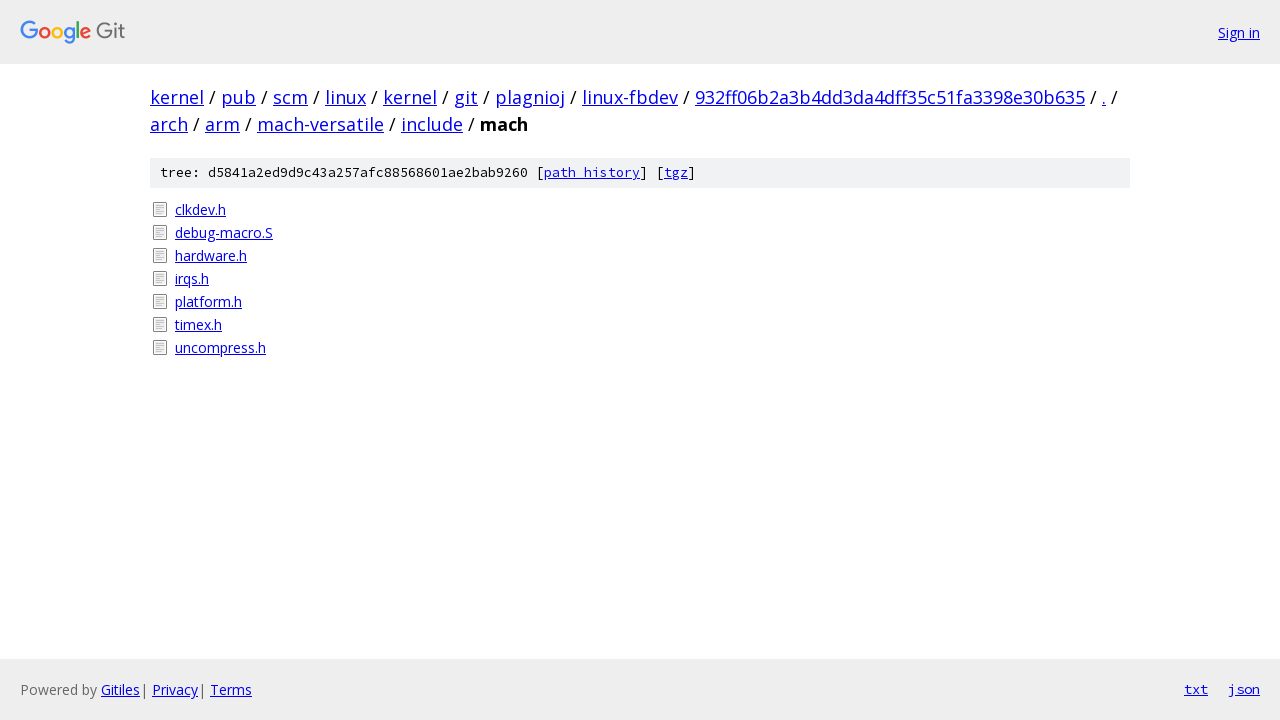

--- FILE ---
content_type: text/html; charset=utf-8
request_url: https://kernel.googlesource.com/pub/scm/linux/kernel/git/plagnioj/linux-fbdev/+/932ff06b2a3b4dd3da4dff35c51fa3398e30b635/arch/arm/mach-versatile/include/mach
body_size: 901
content:
<!DOCTYPE html><html lang="en"><head><meta charset="utf-8"><meta name="viewport" content="width=device-width, initial-scale=1"><title>arch/arm/mach-versatile/include/mach - pub/scm/linux/kernel/git/plagnioj/linux-fbdev - Git at Google</title><link rel="stylesheet" type="text/css" href="/+static/base.css"><!-- default customHeadTagPart --></head><body class="Site"><header class="Site-header"><div class="Header"><a class="Header-image" href="/"><img src="//www.gstatic.com/images/branding/lockups/2x/lockup_git_color_108x24dp.png" width="108" height="24" alt="Google Git"></a><div class="Header-menu"> <a class="Header-menuItem" href="https://accounts.google.com/AccountChooser?faa=1&amp;continue=https://kernel.googlesource.com/login/pub/scm/linux/kernel/git/plagnioj/linux-fbdev/%2B/932ff06b2a3b4dd3da4dff35c51fa3398e30b635/arch/arm/mach-versatile/include/mach">Sign in</a> </div></div></header><div class="Site-content"><div class="Container "><div class="Breadcrumbs"><a class="Breadcrumbs-crumb" href="/?format=HTML">kernel</a> / <a class="Breadcrumbs-crumb" href="/pub/">pub</a> / <a class="Breadcrumbs-crumb" href="/pub/scm/">scm</a> / <a class="Breadcrumbs-crumb" href="/pub/scm/linux/">linux</a> / <a class="Breadcrumbs-crumb" href="/pub/scm/linux/kernel/">kernel</a> / <a class="Breadcrumbs-crumb" href="/pub/scm/linux/kernel/git/">git</a> / <a class="Breadcrumbs-crumb" href="/pub/scm/linux/kernel/git/plagnioj/">plagnioj</a> / <a class="Breadcrumbs-crumb" href="/pub/scm/linux/kernel/git/plagnioj/linux-fbdev/">linux-fbdev</a> / <a class="Breadcrumbs-crumb" href="/pub/scm/linux/kernel/git/plagnioj/linux-fbdev/+/932ff06b2a3b4dd3da4dff35c51fa3398e30b635">932ff06b2a3b4dd3da4dff35c51fa3398e30b635</a> / <a class="Breadcrumbs-crumb" href="/pub/scm/linux/kernel/git/plagnioj/linux-fbdev/+/932ff06b2a3b4dd3da4dff35c51fa3398e30b635/">.</a> / <a class="Breadcrumbs-crumb" href="/pub/scm/linux/kernel/git/plagnioj/linux-fbdev/+/932ff06b2a3b4dd3da4dff35c51fa3398e30b635/arch">arch</a> / <a class="Breadcrumbs-crumb" href="/pub/scm/linux/kernel/git/plagnioj/linux-fbdev/+/932ff06b2a3b4dd3da4dff35c51fa3398e30b635/arch/arm">arm</a> / <a class="Breadcrumbs-crumb" href="/pub/scm/linux/kernel/git/plagnioj/linux-fbdev/+/932ff06b2a3b4dd3da4dff35c51fa3398e30b635/arch/arm/mach-versatile">mach-versatile</a> / <a class="Breadcrumbs-crumb" href="/pub/scm/linux/kernel/git/plagnioj/linux-fbdev/+/932ff06b2a3b4dd3da4dff35c51fa3398e30b635/arch/arm/mach-versatile/include">include</a> / <span class="Breadcrumbs-crumb">mach</span></div><div class="TreeDetail"><div class="u-sha1 u-monospace TreeDetail-sha1">tree: d5841a2ed9d9c43a257afc88568601ae2bab9260 [<a href="/pub/scm/linux/kernel/git/plagnioj/linux-fbdev/+log/932ff06b2a3b4dd3da4dff35c51fa3398e30b635/arch/arm/mach-versatile/include/mach">path history</a>] <span>[<a href="/pub/scm/linux/kernel/git/plagnioj/linux-fbdev/+archive/932ff06b2a3b4dd3da4dff35c51fa3398e30b635/arch/arm/mach-versatile/include/mach.tar.gz">tgz</a>]</span></div><ol class="FileList"><li class="FileList-item FileList-item--regularFile" title="Regular file - clkdev.h"><a class="FileList-itemLink" href="/pub/scm/linux/kernel/git/plagnioj/linux-fbdev/+/932ff06b2a3b4dd3da4dff35c51fa3398e30b635/arch/arm/mach-versatile/include/mach/clkdev.h">clkdev.h</a></li><li class="FileList-item FileList-item--regularFile" title="Regular file - debug-macro.S"><a class="FileList-itemLink" href="/pub/scm/linux/kernel/git/plagnioj/linux-fbdev/+/932ff06b2a3b4dd3da4dff35c51fa3398e30b635/arch/arm/mach-versatile/include/mach/debug-macro.S">debug-macro.S</a></li><li class="FileList-item FileList-item--regularFile" title="Regular file - hardware.h"><a class="FileList-itemLink" href="/pub/scm/linux/kernel/git/plagnioj/linux-fbdev/+/932ff06b2a3b4dd3da4dff35c51fa3398e30b635/arch/arm/mach-versatile/include/mach/hardware.h">hardware.h</a></li><li class="FileList-item FileList-item--regularFile" title="Regular file - irqs.h"><a class="FileList-itemLink" href="/pub/scm/linux/kernel/git/plagnioj/linux-fbdev/+/932ff06b2a3b4dd3da4dff35c51fa3398e30b635/arch/arm/mach-versatile/include/mach/irqs.h">irqs.h</a></li><li class="FileList-item FileList-item--regularFile" title="Regular file - platform.h"><a class="FileList-itemLink" href="/pub/scm/linux/kernel/git/plagnioj/linux-fbdev/+/932ff06b2a3b4dd3da4dff35c51fa3398e30b635/arch/arm/mach-versatile/include/mach/platform.h">platform.h</a></li><li class="FileList-item FileList-item--regularFile" title="Regular file - timex.h"><a class="FileList-itemLink" href="/pub/scm/linux/kernel/git/plagnioj/linux-fbdev/+/932ff06b2a3b4dd3da4dff35c51fa3398e30b635/arch/arm/mach-versatile/include/mach/timex.h">timex.h</a></li><li class="FileList-item FileList-item--regularFile" title="Regular file - uncompress.h"><a class="FileList-itemLink" href="/pub/scm/linux/kernel/git/plagnioj/linux-fbdev/+/932ff06b2a3b4dd3da4dff35c51fa3398e30b635/arch/arm/mach-versatile/include/mach/uncompress.h">uncompress.h</a></li></ol></div></div> <!-- Container --></div> <!-- Site-content --><footer class="Site-footer"><div class="Footer"><span class="Footer-poweredBy">Powered by <a href="https://gerrit.googlesource.com/gitiles/">Gitiles</a>| <a href="https://policies.google.com/privacy">Privacy</a>| <a href="https://policies.google.com/terms">Terms</a></span><span class="Footer-formats"><a class="u-monospace Footer-formatsItem" href="?format=TEXT">txt</a> <a class="u-monospace Footer-formatsItem" href="?format=JSON">json</a></span></div></footer></body></html>